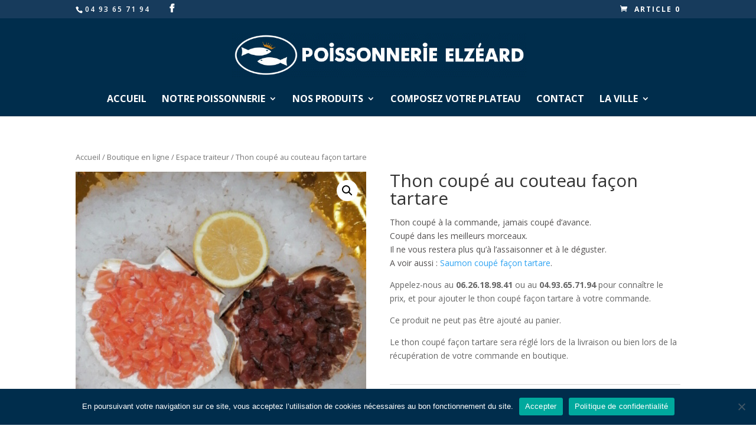

--- FILE ---
content_type: text/html; charset=UTF-8
request_url: https://poissonnerie-antibes.com/boutique-en-ligne/thon-coupe-pour-tartare
body_size: 11076
content:
<!DOCTYPE html>
<html lang="fr-FR">
<head>
	<meta charset="UTF-8" />
<meta http-equiv="X-UA-Compatible" content="IE=edge">
	<link rel="pingback" href="https://poissonnerie-antibes.com/xmlrpc.php" />

	<script type="text/javascript">
		document.documentElement.className = 'js';
	</script>

	<script>var et_site_url='https://poissonnerie-antibes.com';var et_post_id='2002';function et_core_page_resource_fallback(a,b){"undefined"===typeof b&&(b=a.sheet.cssRules&&0===a.sheet.cssRules.length);b&&(a.onerror=null,a.onload=null,a.href?a.href=et_site_url+"/?et_core_page_resource="+a.id+et_post_id:a.src&&(a.src=et_site_url+"/?et_core_page_resource="+a.id+et_post_id))}
</script>
	<!-- This site is optimized with the Yoast SEO plugin v15.9.1 - https://yoast.com/wordpress/plugins/seo/ -->
	<title>Thon coupé au couteau façon tartare | poissonnerie antibes</title>
	<meta name="description" content="Poissonnerie Elzéard à Juan-les-Pins : Notre thon est coupé à la demande. Excellent pour préparer vos tartares de thon." />
	<meta name="robots" content="index, follow, max-snippet:-1, max-image-preview:large, max-video-preview:-1" />
	<link rel="canonical" href="https://poissonnerie-antibes.com/boutique-en-ligne/thon-coupe-pour-tartare" />
	<meta property="og:locale" content="fr_FR" />
	<meta property="og:type" content="article" />
	<meta property="og:title" content="Thon coupé au couteau façon tartare | poissonnerie antibes" />
	<meta property="og:description" content="Poissonnerie Elzéard à Juan-les-Pins : Notre thon est coupé à la demande. Excellent pour préparer vos tartares de thon." />
	<meta property="og:url" content="https://poissonnerie-antibes.com/boutique-en-ligne/thon-coupe-pour-tartare" />
	<meta property="og:site_name" content="poissonnerie antibes" />
	<meta property="article:modified_time" content="2022-12-12T13:37:31+00:00" />
	<meta property="og:image" content="https://poissonnerie-antibes.com/wp-content/uploads/2020/12/saumon_et_thon_pour_tartare.jpg" />
	<meta property="og:image:width" content="334" />
	<meta property="og:image:height" content="342" />
	<meta name="twitter:card" content="summary_large_image" />
	<script type="application/ld+json" class="yoast-schema-graph">{"@context":"https://schema.org","@graph":[{"@type":"WebSite","@id":"https://poissonnerie-antibes.com/#website","url":"https://poissonnerie-antibes.com/","name":"poissonnerie antibes","description":"","potentialAction":[{"@type":"SearchAction","target":"https://poissonnerie-antibes.com/?s={search_term_string}","query-input":"required name=search_term_string"}],"inLanguage":"fr-FR"},{"@type":"ImageObject","@id":"https://poissonnerie-antibes.com/boutique-en-ligne/thon-coupe-pour-tartare#primaryimage","inLanguage":"fr-FR","url":"https://poissonnerie-antibes.com/wp-content/uploads/2020/12/saumon_et_thon_pour_tartare.jpg","width":334,"height":342,"caption":"pour pr\u00e9parer vos tartares"},{"@type":"WebPage","@id":"https://poissonnerie-antibes.com/boutique-en-ligne/thon-coupe-pour-tartare#webpage","url":"https://poissonnerie-antibes.com/boutique-en-ligne/thon-coupe-pour-tartare","name":"Thon coup\u00e9 au couteau fa\u00e7on tartare | poissonnerie antibes","isPartOf":{"@id":"https://poissonnerie-antibes.com/#website"},"primaryImageOfPage":{"@id":"https://poissonnerie-antibes.com/boutique-en-ligne/thon-coupe-pour-tartare#primaryimage"},"datePublished":"2020-12-08T17:29:53+00:00","dateModified":"2022-12-12T13:37:31+00:00","description":"Poissonnerie Elz\u00e9ard \u00e0 Juan-les-Pins : Notre thon est coup\u00e9 \u00e0 la demande. Excellent pour pr\u00e9parer vos tartares de thon.","breadcrumb":{"@id":"https://poissonnerie-antibes.com/boutique-en-ligne/thon-coupe-pour-tartare#breadcrumb"},"inLanguage":"fr-FR","potentialAction":[{"@type":"ReadAction","target":["https://poissonnerie-antibes.com/boutique-en-ligne/thon-coupe-pour-tartare"]}]},{"@type":"BreadcrumbList","@id":"https://poissonnerie-antibes.com/boutique-en-ligne/thon-coupe-pour-tartare#breadcrumb","itemListElement":[{"@type":"ListItem","position":1,"item":{"@type":"WebPage","@id":"https://poissonnerie-antibes.com/","url":"https://poissonnerie-antibes.com/","name":"Accueil"}},{"@type":"ListItem","position":2,"item":{"@type":"WebPage","@id":"https://poissonnerie-antibes.com/boutique-en-ligne","url":"https://poissonnerie-antibes.com/boutique-en-ligne","name":"Boutique en ligne"}},{"@type":"ListItem","position":3,"item":{"@type":"WebPage","@id":"https://poissonnerie-antibes.com/boutique-en-ligne/thon-coupe-pour-tartare","url":"https://poissonnerie-antibes.com/boutique-en-ligne/thon-coupe-pour-tartare","name":"Thon coup\u00e9 au couteau fa\u00e7on tartare"}}]}]}</script>
	<!-- / Yoast SEO plugin. -->


<link rel='dns-prefetch' href='//fonts.googleapis.com' />
<link rel='dns-prefetch' href='//s.w.org' />
<link rel="alternate" type="application/rss+xml" title="poissonnerie antibes &raquo; Flux" href="https://poissonnerie-antibes.com/feed" />
<link rel="alternate" type="application/rss+xml" title="poissonnerie antibes &raquo; Flux des commentaires" href="https://poissonnerie-antibes.com/comments/feed" />
		<script type="text/javascript">
			window._wpemojiSettings = {"baseUrl":"https:\/\/s.w.org\/images\/core\/emoji\/13.0.0\/72x72\/","ext":".png","svgUrl":"https:\/\/s.w.org\/images\/core\/emoji\/13.0.0\/svg\/","svgExt":".svg","source":{"concatemoji":"https:\/\/poissonnerie-antibes.com\/wp-includes\/js\/wp-emoji-release.min.js?ver=5.5.17"}};
			!function(e,a,t){var n,r,o,i=a.createElement("canvas"),p=i.getContext&&i.getContext("2d");function s(e,t){var a=String.fromCharCode;p.clearRect(0,0,i.width,i.height),p.fillText(a.apply(this,e),0,0);e=i.toDataURL();return p.clearRect(0,0,i.width,i.height),p.fillText(a.apply(this,t),0,0),e===i.toDataURL()}function c(e){var t=a.createElement("script");t.src=e,t.defer=t.type="text/javascript",a.getElementsByTagName("head")[0].appendChild(t)}for(o=Array("flag","emoji"),t.supports={everything:!0,everythingExceptFlag:!0},r=0;r<o.length;r++)t.supports[o[r]]=function(e){if(!p||!p.fillText)return!1;switch(p.textBaseline="top",p.font="600 32px Arial",e){case"flag":return s([127987,65039,8205,9895,65039],[127987,65039,8203,9895,65039])?!1:!s([55356,56826,55356,56819],[55356,56826,8203,55356,56819])&&!s([55356,57332,56128,56423,56128,56418,56128,56421,56128,56430,56128,56423,56128,56447],[55356,57332,8203,56128,56423,8203,56128,56418,8203,56128,56421,8203,56128,56430,8203,56128,56423,8203,56128,56447]);case"emoji":return!s([55357,56424,8205,55356,57212],[55357,56424,8203,55356,57212])}return!1}(o[r]),t.supports.everything=t.supports.everything&&t.supports[o[r]],"flag"!==o[r]&&(t.supports.everythingExceptFlag=t.supports.everythingExceptFlag&&t.supports[o[r]]);t.supports.everythingExceptFlag=t.supports.everythingExceptFlag&&!t.supports.flag,t.DOMReady=!1,t.readyCallback=function(){t.DOMReady=!0},t.supports.everything||(n=function(){t.readyCallback()},a.addEventListener?(a.addEventListener("DOMContentLoaded",n,!1),e.addEventListener("load",n,!1)):(e.attachEvent("onload",n),a.attachEvent("onreadystatechange",function(){"complete"===a.readyState&&t.readyCallback()})),(n=t.source||{}).concatemoji?c(n.concatemoji):n.wpemoji&&n.twemoji&&(c(n.twemoji),c(n.wpemoji)))}(window,document,window._wpemojiSettings);
		</script>
		<meta content="Divi Child v.4.6.3" name="generator"/><style type="text/css">
img.wp-smiley,
img.emoji {
	display: inline !important;
	border: none !important;
	box-shadow: none !important;
	height: 1em !important;
	width: 1em !important;
	margin: 0 .07em !important;
	vertical-align: -0.1em !important;
	background: none !important;
	padding: 0 !important;
}
</style>
	<link rel='stylesheet' id='wp-block-library-css'  href='https://poissonnerie-antibes.com/wp-includes/css/dist/block-library/style.min.css?ver=5.5.17' type='text/css' media='all' />
<link rel='stylesheet' id='wc-block-vendors-style-css'  href='https://poissonnerie-antibes.com/wp-content/plugins/woocommerce/packages/woocommerce-blocks/build/vendors-style.css?ver=5.3.3' type='text/css' media='all' />
<link rel='stylesheet' id='wc-block-style-css'  href='https://poissonnerie-antibes.com/wp-content/plugins/woocommerce/packages/woocommerce-blocks/build/style.css?ver=5.3.3' type='text/css' media='all' />
<link rel='stylesheet' id='cookie-notice-front-css'  href='https://poissonnerie-antibes.com/wp-content/plugins/cookie-notice/css/front.min.css?ver=2.5.11' type='text/css' media='all' />
<link rel='stylesheet' id='photoswipe-css'  href='https://poissonnerie-antibes.com/wp-content/plugins/woocommerce/assets/css/photoswipe/photoswipe.min.css?ver=5.5.4' type='text/css' media='all' />
<link rel='stylesheet' id='photoswipe-default-skin-css'  href='https://poissonnerie-antibes.com/wp-content/plugins/woocommerce/assets/css/photoswipe/default-skin/default-skin.min.css?ver=5.5.4' type='text/css' media='all' />
<link rel='stylesheet' id='woocommerce-layout-css'  href='https://poissonnerie-antibes.com/wp-content/plugins/woocommerce/assets/css/woocommerce-layout.css?ver=5.5.4' type='text/css' media='all' />
<link rel='stylesheet' id='woocommerce-smallscreen-css'  href='https://poissonnerie-antibes.com/wp-content/plugins/woocommerce/assets/css/woocommerce-smallscreen.css?ver=5.5.4' type='text/css' media='only screen and (max-width: 768px)' />
<link rel='stylesheet' id='woocommerce-general-css'  href='https://poissonnerie-antibes.com/wp-content/plugins/woocommerce/assets/css/woocommerce.css?ver=5.5.4' type='text/css' media='all' />
<style id='woocommerce-inline-inline-css' type='text/css'>
.woocommerce form .form-row .required { visibility: visible; }
</style>
<link rel='stylesheet' id='parent-style-css'  href='https://poissonnerie-antibes.com/wp-content/themes/Divi/style.css?ver=5.5.17' type='text/css' media='all' />
<link rel='stylesheet' id='divi-fonts-css'  href='https://fonts.googleapis.com/css?family=Open+Sans:300italic,400italic,600italic,700italic,800italic,400,300,600,700,800&#038;subset=latin,latin-ext&#038;display=swap' type='text/css' media='all' />
<link rel='stylesheet' id='divi-style-css'  href='https://poissonnerie-antibes.com/wp-content/themes/divi-child/style.css?ver=4.6.6' type='text/css' media='all' />
<link rel='stylesheet' id='dashicons-css'  href='https://poissonnerie-antibes.com/wp-includes/css/dashicons.min.css?ver=5.5.17' type='text/css' media='all' />
<script type='text/javascript' src='https://poissonnerie-antibes.com/wp-includes/js/jquery/jquery.js?ver=1.12.4-wp' id='jquery-core-js'></script>
<script type='text/javascript' src='https://poissonnerie-antibes.com/wp-content/themes/Divi/core/admin/js/es6-promise.auto.min.js?ver=5.5.17' id='es6-promise-js'></script>
<script type='text/javascript' id='et-core-api-spam-recaptcha-js-extra'>
/* <![CDATA[ */
var et_core_api_spam_recaptcha = {"site_key":"","page_action":{"action":"thon_coupe_pour_tartare"}};
/* ]]> */
</script>
<script type='text/javascript' src='https://poissonnerie-antibes.com/wp-content/themes/Divi/core/admin/js/recaptcha.js?ver=5.5.17' id='et-core-api-spam-recaptcha-js'></script>
<link rel="https://api.w.org/" href="https://poissonnerie-antibes.com/wp-json/" /><link rel="alternate" type="application/json" href="https://poissonnerie-antibes.com/wp-json/wp/v2/product/2002" /><link rel="EditURI" type="application/rsd+xml" title="RSD" href="https://poissonnerie-antibes.com/xmlrpc.php?rsd" />
<link rel="wlwmanifest" type="application/wlwmanifest+xml" href="https://poissonnerie-antibes.com/wp-includes/wlwmanifest.xml" /> 
<meta name="generator" content="WordPress 5.5.17" />
<meta name="generator" content="WooCommerce 5.5.4" />
<link rel='shortlink' href='https://poissonnerie-antibes.com/?p=2002' />
<link rel="alternate" type="application/json+oembed" href="https://poissonnerie-antibes.com/wp-json/oembed/1.0/embed?url=https%3A%2F%2Fpoissonnerie-antibes.com%2Fboutique-en-ligne%2Fthon-coupe-pour-tartare" />
<link rel="alternate" type="text/xml+oembed" href="https://poissonnerie-antibes.com/wp-json/oembed/1.0/embed?url=https%3A%2F%2Fpoissonnerie-antibes.com%2Fboutique-en-ligne%2Fthon-coupe-pour-tartare&#038;format=xml" />
<meta name="viewport" content="width=device-width, initial-scale=1.0, maximum-scale=1.0, user-scalable=0" />	<noscript><style>.woocommerce-product-gallery{ opacity: 1 !important; }</style></noscript>
	<link rel="icon" href="https://poissonnerie-antibes.com/wp-content/uploads/2020/11/poissonnerie_elzeard_antibes.gif" sizes="32x32" />
<link rel="icon" href="https://poissonnerie-antibes.com/wp-content/uploads/2020/11/poissonnerie_elzeard_antibes.gif" sizes="192x192" />
<link rel="apple-touch-icon" href="https://poissonnerie-antibes.com/wp-content/uploads/2020/11/poissonnerie_elzeard_antibes.gif" />
<meta name="msapplication-TileImage" content="https://poissonnerie-antibes.com/wp-content/uploads/2020/11/poissonnerie_elzeard_antibes.gif" />
<link rel="stylesheet" id="et-divi-customizer-global-cached-inline-styles" href="https://poissonnerie-antibes.com/wp-content/et-cache/global/et-divi-customizer-global-17666688880062.min.css" onerror="et_core_page_resource_fallback(this, true)" onload="et_core_page_resource_fallback(this)" /></head>
<body data-rsssl=1 class="product-template-default single single-product postid-2002 wp-custom-logo theme-Divi cookies-not-set woocommerce woocommerce-page woocommerce-no-js et_pb_button_helper_class et_fixed_nav et_show_nav et_secondary_nav_enabled et_secondary_nav_two_panels et_primary_nav_dropdown_animation_fade et_secondary_nav_dropdown_animation_fade et_header_style_centered et_pb_footer_columns4 et_cover_background et_pb_gutter osx et_pb_gutters3 et_no_sidebar et_divi_theme et-db et_minified_js et_minified_css">
	<div id="page-container">

					<div id="top-header">
			<div class="container clearfix">

			
				<div id="et-info">
									<span id="et-info-phone">04 93 65 71 94</span>
				
				
				<ul class="et-social-icons">

	<li class="et-social-icon et-social-facebook">
		<a href="https://fr-fr.facebook.com/poissonnerieelzeard/" class="icon">
			<span>Facebook</span>
		</a>
	</li>

</ul>				</div> <!-- #et-info -->

			
				<div id="et-secondary-menu">
				<div class="et_duplicate_social_icons">
								<ul class="et-social-icons">

	<li class="et-social-icon et-social-facebook">
		<a href="https://fr-fr.facebook.com/poissonnerieelzeard/" class="icon">
			<span>Facebook</span>
		</a>
	</li>

</ul>
							</div><a href="https://poissonnerie-antibes.com/panier" class="et-cart-info">
				<span>Article 0</span>
			</a>				</div> <!-- #et-secondary-menu -->

			</div> <!-- .container -->
		</div> <!-- #top-header -->
		
	
			<header id="main-header" data-height-onload="125">
			<div class="container clearfix et_menu_container">
							<div class="logo_container">
					<span class="logo_helper"></span>
					<a href="https://poissonnerie-antibes.com/">
						<img src="https://poissonnerie-antibes.com/wp-content/uploads/2020/11/poissonnerie_elzeard.gif" alt="poissonnerie antibes" id="logo" data-height-percentage="60" />
					</a>
				</div>
							<div id="et-top-navigation" data-height="125" data-fixed-height="30">
											<nav id="top-menu-nav">
						<ul id="top-menu" class="nav"><li id="menu-item-2429" class="menu-item menu-item-type-post_type menu-item-object-page menu-item-home menu-item-2429"><a href="https://poissonnerie-antibes.com/">Accueil</a></li>
<li id="menu-item-2806" class="menu-item menu-item-type-post_type menu-item-object-post menu-item-has-children menu-item-2806"><a href="https://poissonnerie-antibes.com/poissonnerie-elzeard-antibes">Notre poissonnerie</a>
<ul class="sub-menu">
	<li id="menu-item-2430" class="menu-item menu-item-type-post_type menu-item-object-post menu-item-2430"><a href="https://poissonnerie-antibes.com/poissonnerie-juan-les-pins">Présentation</a></li>
	<li id="menu-item-2431" class="menu-item menu-item-type-post_type menu-item-object-post menu-item-2431"><a href="https://poissonnerie-antibes.com/poissonnerie-elzeard">Nos plus</a></li>
	<li id="menu-item-2432" class="menu-item menu-item-type-post_type menu-item-object-post menu-item-2432"><a href="https://poissonnerie-antibes.com/poissonnier-juan-les-pins">Nos services</a></li>
	<li id="menu-item-2697" class="menu-item menu-item-type-post_type menu-item-object-post menu-item-2697"><a href="https://poissonnerie-antibes.com/recettes-de-poisson">Nos recettes</a></li>
</ul>
</li>
<li id="menu-item-110" class="menu-item menu-item-type-custom menu-item-object-custom menu-item-has-children menu-item-110"><a href="/url">Nos produits</a>
<ul class="sub-menu">
	<li id="menu-item-2434" class="menu-item menu-item-type-post_type menu-item-object-post menu-item-2434"><a href="https://poissonnerie-antibes.com/fruits-de-mer-juan-les-pins">Fruits de mer</a></li>
	<li id="menu-item-2435" class="menu-item menu-item-type-post_type menu-item-object-post menu-item-2435"><a href="https://poissonnerie-antibes.com/plateaux-fruits-de-mer-juan-les-pins">Plateaux fruits de mer</a></li>
	<li id="menu-item-2436" class="menu-item menu-item-type-post_type menu-item-object-post menu-item-2436"><a href="https://poissonnerie-antibes.com/poissons-juan-les-pins">Poissons</a></li>
</ul>
</li>
<li id="menu-item-2437" class="menu-item menu-item-type-post_type menu-item-object-page current_page_parent menu-item-2437"><a href="https://poissonnerie-antibes.com/boutique-en-ligne">Composez votre plateau</a></li>
<li id="menu-item-2438" class="menu-item menu-item-type-post_type menu-item-object-page menu-item-2438"><a href="https://poissonnerie-antibes.com/poissonnerie-elzeard-juan-les-pins">Contact</a></li>
<li id="menu-item-2723" class="menu-item menu-item-type-custom menu-item-object-custom menu-item-has-children menu-item-2723"><a href="#">La ville</a>
<ul class="sub-menu">
	<li id="menu-item-2724" class="menu-item menu-item-type-post_type menu-item-object-post menu-item-2724"><a href="https://poissonnerie-antibes.com/antibes-juan-les-pins">Antibes Juan-les-Pins</a></li>
	<li id="menu-item-2725" class="menu-item menu-item-type-post_type menu-item-object-post menu-item-2725"><a href="https://poissonnerie-antibes.com/ports-antibes-juan-les-pins">Ports Antibes Juan-les-Pins</a></li>
	<li id="menu-item-2726" class="menu-item menu-item-type-post_type menu-item-object-post menu-item-2726"><a href="https://poissonnerie-antibes.com/meteo-juan-les-pins">Météo Juan-les-Pins</a></li>
	<li id="menu-item-2727" class="menu-item menu-item-type-post_type menu-item-object-post menu-item-2727"><a href="https://poissonnerie-antibes.com/allo-seniors-antibes-juan-les-pins">Allo Seniors</a></li>
</ul>
</li>
</ul>						</nav>
					
					
					
					
					<div id="et_mobile_nav_menu">
				<div class="mobile_nav closed">
					<span class="select_page">Sélectionner une page</span>
					<span class="mobile_menu_bar mobile_menu_bar_toggle"></span>
				</div>
			</div>				</div> <!-- #et-top-navigation -->
			</div> <!-- .container -->
			<div class="et_search_outer">
				<div class="container et_search_form_container">
					<form role="search" method="get" class="et-search-form" action="https://poissonnerie-antibes.com/">
					<input type="search" class="et-search-field" placeholder="Rechercher &hellip;" value="" name="s" title="Rechercher:" />					</form>
					<span class="et_close_search_field"></span>
				</div>
			</div>
		</header> <!-- #main-header -->
			<div id="et-main-area">
	
	
		<div id="main-content">
			<div class="container">
				<div id="content-area" class="clearfix">
					<div id="left-area"><nav class="woocommerce-breadcrumb"><a href="https://poissonnerie-antibes.com">Accueil</a>&nbsp;&#47;&nbsp;<a href="https://poissonnerie-antibes.com/boutique-en-ligne">Boutique en ligne</a>&nbsp;&#47;&nbsp;<a href="https://poissonnerie-antibes.com/produit/espace-traiteur">Espace traiteur</a>&nbsp;&#47;&nbsp;Thon coupé au couteau façon tartare</nav>
					
			<div class="woocommerce-notices-wrapper"></div><div id="product-2002" class="product type-product post-2002 status-publish first instock product_cat-espace-traiteur has-post-thumbnail taxable shipping-taxable product-type-simple">

	<div class="clearfix"><div class="woocommerce-product-gallery woocommerce-product-gallery--with-images woocommerce-product-gallery--columns-4 images" data-columns="4" style="opacity: 0; transition: opacity .25s ease-in-out;">
	<figure class="woocommerce-product-gallery__wrapper">
		<div data-thumb="https://poissonnerie-antibes.com/wp-content/uploads/2020/12/saumon_et_thon_pour_tartare-100x100.jpg" data-thumb-alt="pour préparer vos tartares" class="woocommerce-product-gallery__image"><a href="https://poissonnerie-antibes.com/wp-content/uploads/2020/12/saumon_et_thon_pour_tartare.jpg"><img width="334" height="342" src="https://poissonnerie-antibes.com/wp-content/uploads/2020/12/saumon_et_thon_pour_tartare.jpg" class="wp-post-image" alt="pour préparer vos tartares" loading="lazy" title="saumon et thon pour tartare" data-caption="" data-src="https://poissonnerie-antibes.com/wp-content/uploads/2020/12/saumon_et_thon_pour_tartare.jpg" data-large_image="https://poissonnerie-antibes.com/wp-content/uploads/2020/12/saumon_et_thon_pour_tartare.jpg" data-large_image_width="334" data-large_image_height="342" srcset="https://poissonnerie-antibes.com/wp-content/uploads/2020/12/saumon_et_thon_pour_tartare.jpg 334w, https://poissonnerie-antibes.com/wp-content/uploads/2020/12/saumon_et_thon_pour_tartare-293x300.jpg 293w" sizes="(max-width: 334px) 100vw, 334px" /></a></div>	</figure>
</div>

	<div class="summary entry-summary">
		<h1 class="product_title entry-title">Thon coupé au couteau façon tartare</h1><p class="price"></p>
<div class="woocommerce-product-details__short-description">
	<p><span style="color: #545151;">Thon coupé à la commande, jamais coupé d&rsquo;avance.</span><br />
<span style="color: #545151;">Coupé dans les meilleurs morceaux.</span><br />
<span style="color: #545151;">Il ne vous restera plus qu&rsquo;à l&rsquo;assaisonner et à le déguster.</span><br />
<span style="color: #545151;">A voir aussi : <a href="http://s597727213.onlinehome.fr/boutique-en-ligne/saumon-coupe-pour-tartare">Saumon coupé façon tartare</a>.</span></p>
<p>Appelez-nous au <strong>06.26.18.98.41</strong> ou au <strong>04.93.65.71.94</strong> pour connaître le prix, et pour ajouter le thon coupé façon tartare à votre commande.</p>
<p>Ce produit ne peut pas être ajouté au panier.</p>
<p>Le thon coupé façon tartare sera réglé lors de la livraison ou bien lors de la récupération de votre commande en boutique.</p>
<p>&nbsp;</p>
</div>
<div class="product_meta">

	
	
	<span class="posted_in">Catégorie : <a href="https://poissonnerie-antibes.com/produit/espace-traiteur" rel="tag">Espace traiteur</a></span>
	
	
</div>
	</div>

	</div><!-- #end wrapper -->
	<div class="woocommerce-tabs wc-tabs-wrapper">
		<ul class="tabs wc-tabs" role="tablist">
							<li class="livraison_tab" id="tab-title-livraison" role="tab" aria-controls="tab-livraison">
					<a href="#tab-livraison">
						Livraison					</a>
				</li>
							<li class="retrait-en-boutique_tab" id="tab-title-retrait-en-boutique" role="tab" aria-controls="tab-retrait-en-boutique">
					<a href="#tab-retrait-en-boutique">
						Retrait en boutique					</a>
				</li>
							<li class="disponibilite_tab" id="tab-title-disponibilite" role="tab" aria-controls="tab-disponibilite">
					<a href="#tab-disponibilite">
						Disponibilité					</a>
				</li>
							<li class="une-question_tab" id="tab-title-une-question" role="tab" aria-controls="tab-une-question">
					<a href="#tab-une-question">
						Une question ?					</a>
				</li>
					</ul>
					<div class="woocommerce-Tabs-panel woocommerce-Tabs-panel--livraison panel entry-content wc-tab" id="tab-livraison" role="tabpanel" aria-labelledby="tab-title-livraison">
				<h2 class="yikes-custom-woo-tab-title yikes-custom-woo-tab-title-livraison">Livraison</h2><p><span style="font-size: 12pt; color: #545151;">Livraison dans la journée pour toute commande passée avant 11h.</span></p>
<p><span style="font-size: 12pt; color: #545151;">Appelez-nous au <strong>06.26.18.98.41</strong> ou au <strong>04.93.65.71.94</strong> pour déterminer le jour de livraison souhaité, ainsi qu&rsquo;un créneau horaire.</span></p>
<p><span style="font-size: 12pt; color: #545151;">Livraison possible et gratuite à partir de 50€ d&rsquo;achat.</span></p>
<p><span style="font-size: 12pt; color: #545151;">Secteur de livraison : Antibes &#8211; Juan les pins &#8211; Golfe Juan.</span></p>			</div>
					<div class="woocommerce-Tabs-panel woocommerce-Tabs-panel--retrait-en-boutique panel entry-content wc-tab" id="tab-retrait-en-boutique" role="tabpanel" aria-labelledby="tab-title-retrait-en-boutique">
				<h2 class="yikes-custom-woo-tab-title yikes-custom-woo-tab-title-retrait-en-boutique">Retrait en boutique</h2><p><span style="font-size: 12pt; color: #545151;">Possibilité de venir récupérer votre commande dans notre boutique.</span></p>
<p><span style="font-size: 12pt; color: #545151;">Pour cela, merci de nous contacter au <strong>06.26.18.98.41</strong> ou au <strong>04.93.65.71.94</strong> pour planifier votre passage.</span></p>			</div>
					<div class="woocommerce-Tabs-panel woocommerce-Tabs-panel--disponibilite panel entry-content wc-tab" id="tab-disponibilite" role="tabpanel" aria-labelledby="tab-title-disponibilite">
				<h2 class="yikes-custom-woo-tab-title yikes-custom-woo-tab-title-disponibilite">Disponibilité</h2><p><span style="font-size: 12pt; color: #545151;">Certains produits sont susceptibles de ne pas être disponibles en raison de leur saisonnalité ou bien suite à un manque d’arrivage du produit.</span></p>
<p><span style="font-size: 12pt; color: #545151;">Dans ce cas, nous vous en tiendrons informé dès la réception de votre commande.</span></p>			</div>
					<div class="woocommerce-Tabs-panel woocommerce-Tabs-panel--une-question panel entry-content wc-tab" id="tab-une-question" role="tabpanel" aria-labelledby="tab-title-une-question">
				<h2 class="yikes-custom-woo-tab-title yikes-custom-woo-tab-title-une-question">Une question ?</h2><p><span style="font-size: 12pt; color: #545151;">Pour répondre à toutes vos questions, nous vous invitons à nous appeler directement au <strong>06.26.18.98.41</strong> ou au <strong>04.93.65.71.94.</strong></span></p>
<p><span style="font-size: 12pt; color: #545151;">Nous serons ravis de vous aider. 🙂</span></p>			</div>
		
			</div>

</div>


		
	</div> <!-- #left-area -->
				</div> <!-- #content-area -->
			</div> <!-- .container -->
		</div> <!-- #main-content -->
	

	<span class="et_pb_scroll_top et-pb-icon"></span>


			<footer id="main-footer">
				
<div class="container">
    <div id="footer-widgets" class="clearfix">
		<div class="footer-widget"><div id="text-2" class="fwidget et_pb_widget widget_text"><p class="widget-title"><strong>NOS COORDONNEES</strong></p>			<div class="textwidget"><p>Poissonnerie Elzéard<br />
9 ave Amiral Courbet<br />
06160 Antibes Juan-les-pins<br />
Tél : 04.93.65.71.94 / 06.26.18.98.41</p>
</div>
		</div> <!-- end .fwidget --></div> <!-- end .footer-widget --><div class="footer-widget"><div id="text-3" class="fwidget et_pb_widget widget_text"><p class="widget-title"><strong>NOS HORAIRES</strong></p>			<div class="textwidget"><p>Du mardi au samedi<br />
de 8h à 13h et de 17h à 19h (en saison)</p>
<p>Le lundi et le dimanche<br />
de 8h à 13h</p>
</div>
		</div> <!-- end .fwidget --></div> <!-- end .footer-widget --><div class="footer-widget"><div id="text-4" class="fwidget et_pb_widget widget_text"><p class="widget-title"><strong>SUIVEZ-NOUS</strong></p>			<div class="textwidget"><p><a href="https://fr-fr.facebook.com/poissonnerieelzeard/" target="_blank" rel="noopener noreferrer">facebook</a></p>
</div>
		</div> <!-- end .fwidget --></div> <!-- end .footer-widget --><div class="footer-widget"><div id="text-5" class="fwidget et_pb_widget widget_text"><p class="widget-title"><strong>EN SAVOIR PLUS</strong></p>			<div class="textwidget"><p><a href="https://poissonnerie-antibes.com/plan-site-poissonnerie-elzeard" rel="noopener">plan du site</a><br />
<a href="https://poissonnerie-antibes.com/politique-de-confidentialite" rel="noopener">politique de confidentialité</a><br />
<a href="https://poissonnerie-antibes.com/conditions-generales-de-vente" rel="noopener">conditions générales de vente</a><br />
<a href="https://poissonnerie-antibes.com/mentions-legales" rel="noopener">mentions légales</a></p>
</div>
		</div> <!-- end .fwidget --></div> <!-- end .footer-widget -->    </div> <!-- #footer-widgets -->
</div>    <!-- .container -->

		
				<div id="footer-bottom">
					<div class="container clearfix">
				<div id="footer-info">Copyright @ POISSONNERIE ELZEARD </div>					</div>	<!-- .container -->
				</div>
			</footer> <!-- #main-footer -->
		</div> <!-- #et-main-area -->


	</div> <!-- #page-container -->

	<script type="application/ld+json">{"@context":"https:\/\/schema.org\/","@type":"BreadcrumbList","itemListElement":[{"@type":"ListItem","position":1,"item":{"name":"Accueil","@id":"https:\/\/poissonnerie-antibes.com"}},{"@type":"ListItem","position":2,"item":{"name":"Boutique en ligne","@id":"https:\/\/poissonnerie-antibes.com\/boutique-en-ligne"}},{"@type":"ListItem","position":3,"item":{"name":"Espace traiteur","@id":"https:\/\/poissonnerie-antibes.com\/produit\/espace-traiteur"}},{"@type":"ListItem","position":4,"item":{"name":"Thon coup\u00e9 au couteau fa\u00e7on tartare","@id":"https:\/\/poissonnerie-antibes.com\/boutique-en-ligne\/thon-coupe-pour-tartare"}}]}</script>
<div class="pswp" tabindex="-1" role="dialog" aria-hidden="true">
	<div class="pswp__bg"></div>
	<div class="pswp__scroll-wrap">
		<div class="pswp__container">
			<div class="pswp__item"></div>
			<div class="pswp__item"></div>
			<div class="pswp__item"></div>
		</div>
		<div class="pswp__ui pswp__ui--hidden">
			<div class="pswp__top-bar">
				<div class="pswp__counter"></div>
				<button class="pswp__button pswp__button--close" aria-label="Fermer (Echap)"></button>
				<button class="pswp__button pswp__button--share" aria-label="Partagez"></button>
				<button class="pswp__button pswp__button--fs" aria-label="Basculer en plein écran"></button>
				<button class="pswp__button pswp__button--zoom" aria-label="Zoomer/Dézoomer"></button>
				<div class="pswp__preloader">
					<div class="pswp__preloader__icn">
						<div class="pswp__preloader__cut">
							<div class="pswp__preloader__donut"></div>
						</div>
					</div>
				</div>
			</div>
			<div class="pswp__share-modal pswp__share-modal--hidden pswp__single-tap">
				<div class="pswp__share-tooltip"></div>
			</div>
			<button class="pswp__button pswp__button--arrow--left" aria-label="Précédent (flèche  gauche)"></button>
			<button class="pswp__button pswp__button--arrow--right" aria-label="Suivant (flèche droite)"></button>
			<div class="pswp__caption">
				<div class="pswp__caption__center"></div>
			</div>
		</div>
	</div>
</div>
	<script type="text/javascript">
		(function () {
			var c = document.body.className;
			c = c.replace(/woocommerce-no-js/, 'woocommerce-js');
			document.body.className = c;
		})();
	</script>
	<script type='text/javascript' id='cookie-notice-front-js-before'>
var cnArgs = {"ajaxUrl":"https:\/\/poissonnerie-antibes.com\/wp-admin\/admin-ajax.php","nonce":"d9d4e61218","hideEffect":"fade","position":"bottom","onScroll":true,"onScrollOffset":100,"onClick":true,"cookieName":"cookie_notice_accepted","cookieTime":31536000,"cookieTimeRejected":31536000,"globalCookie":false,"redirection":false,"cache":false,"revokeCookies":false,"revokeCookiesOpt":"automatic"};
</script>
<script type='text/javascript' src='https://poissonnerie-antibes.com/wp-content/plugins/cookie-notice/js/front.min.js?ver=2.5.11' id='cookie-notice-front-js'></script>
<script type='text/javascript' src='https://poissonnerie-antibes.com/wp-content/plugins/woocommerce/assets/js/jquery-blockui/jquery.blockUI.min.js?ver=2.70' id='jquery-blockui-js'></script>
<script type='text/javascript' id='wc-add-to-cart-js-extra'>
/* <![CDATA[ */
var wc_add_to_cart_params = {"ajax_url":"\/wp-admin\/admin-ajax.php","wc_ajax_url":"\/?wc-ajax=%%endpoint%%","i18n_view_cart":"Voir le panier","cart_url":"https:\/\/poissonnerie-antibes.com\/panier","is_cart":"","cart_redirect_after_add":"yes"};
/* ]]> */
</script>
<script type='text/javascript' src='https://poissonnerie-antibes.com/wp-content/plugins/woocommerce/assets/js/frontend/add-to-cart.min.js?ver=5.5.4' id='wc-add-to-cart-js'></script>
<script type='text/javascript' src='https://poissonnerie-antibes.com/wp-content/plugins/woocommerce/assets/js/zoom/jquery.zoom.min.js?ver=1.7.21' id='zoom-js'></script>
<script type='text/javascript' src='https://poissonnerie-antibes.com/wp-content/plugins/woocommerce/assets/js/flexslider/jquery.flexslider.min.js?ver=2.7.2' id='flexslider-js'></script>
<script type='text/javascript' src='https://poissonnerie-antibes.com/wp-content/plugins/woocommerce/assets/js/photoswipe/photoswipe.min.js?ver=4.1.1' id='photoswipe-js'></script>
<script type='text/javascript' src='https://poissonnerie-antibes.com/wp-content/plugins/woocommerce/assets/js/photoswipe/photoswipe-ui-default.min.js?ver=4.1.1' id='photoswipe-ui-default-js'></script>
<script type='text/javascript' id='wc-single-product-js-extra'>
/* <![CDATA[ */
var wc_single_product_params = {"i18n_required_rating_text":"Veuillez s\u00e9lectionner une note","review_rating_required":"yes","flexslider":{"rtl":false,"animation":"slide","smoothHeight":true,"directionNav":false,"controlNav":"thumbnails","slideshow":false,"animationSpeed":500,"animationLoop":false,"allowOneSlide":false},"zoom_enabled":"1","zoom_options":[],"photoswipe_enabled":"1","photoswipe_options":{"shareEl":false,"closeOnScroll":false,"history":false,"hideAnimationDuration":0,"showAnimationDuration":0},"flexslider_enabled":"1"};
/* ]]> */
</script>
<script type='text/javascript' src='https://poissonnerie-antibes.com/wp-content/plugins/woocommerce/assets/js/frontend/single-product.min.js?ver=5.5.4' id='wc-single-product-js'></script>
<script type='text/javascript' src='https://poissonnerie-antibes.com/wp-content/plugins/woocommerce/assets/js/js-cookie/js.cookie.min.js?ver=2.1.4' id='js-cookie-js'></script>
<script type='text/javascript' id='woocommerce-js-extra'>
/* <![CDATA[ */
var woocommerce_params = {"ajax_url":"\/wp-admin\/admin-ajax.php","wc_ajax_url":"\/?wc-ajax=%%endpoint%%"};
/* ]]> */
</script>
<script type='text/javascript' src='https://poissonnerie-antibes.com/wp-content/plugins/woocommerce/assets/js/frontend/woocommerce.min.js?ver=5.5.4' id='woocommerce-js'></script>
<script type='text/javascript' id='wc-cart-fragments-js-extra'>
/* <![CDATA[ */
var wc_cart_fragments_params = {"ajax_url":"\/wp-admin\/admin-ajax.php","wc_ajax_url":"\/?wc-ajax=%%endpoint%%","cart_hash_key":"wc_cart_hash_927991e8ddfa0ecf920de1e3d81ea6f2","fragment_name":"wc_fragments_927991e8ddfa0ecf920de1e3d81ea6f2","request_timeout":"5000"};
/* ]]> */
</script>
<script type='text/javascript' src='https://poissonnerie-antibes.com/wp-content/plugins/woocommerce/assets/js/frontend/cart-fragments.min.js?ver=5.5.4' id='wc-cart-fragments-js'></script>
<script type='text/javascript' id='divi-custom-script-js-extra'>
/* <![CDATA[ */
var DIVI = {"item_count":"%d Item","items_count":"%d Items"};
var et_shortcodes_strings = {"previous":"Pr\u00e9c\u00e9dent","next":"Suivant"};
var et_pb_custom = {"ajaxurl":"https:\/\/poissonnerie-antibes.com\/wp-admin\/admin-ajax.php","images_uri":"https:\/\/poissonnerie-antibes.com\/wp-content\/themes\/Divi\/images","builder_images_uri":"https:\/\/poissonnerie-antibes.com\/wp-content\/themes\/Divi\/includes\/builder\/images","et_frontend_nonce":"833b18907f","subscription_failed":"Veuillez v\u00e9rifier les champs ci-dessous pour vous assurer que vous avez entr\u00e9 les informations correctes.","et_ab_log_nonce":"08b45f501c","fill_message":"S'il vous pla\u00eet, remplissez les champs suivants:","contact_error_message":"Veuillez corriger les erreurs suivantes :","invalid":"E-mail non valide","captcha":"Captcha","prev":"Pr\u00e9c\u00e9dent","previous":"Pr\u00e9c\u00e9dente","next":"Prochaine","wrong_captcha":"Vous avez entr\u00e9 le mauvais num\u00e9ro dans le captcha.","wrong_checkbox":"Checkbox","ignore_waypoints":"no","is_divi_theme_used":"1","widget_search_selector":".widget_search","ab_tests":[],"is_ab_testing_active":"","page_id":"2002","unique_test_id":"","ab_bounce_rate":"5","is_cache_plugin_active":"no","is_shortcode_tracking":"","tinymce_uri":""}; var et_builder_utils_params = {"condition":{"diviTheme":true,"extraTheme":false},"scrollLocations":["app","top"],"builderScrollLocations":{"desktop":"app","tablet":"app","phone":"app"},"onloadScrollLocation":"app","builderType":"fe"}; var et_frontend_scripts = {"builderCssContainerPrefix":"#et-boc","builderCssLayoutPrefix":"#et-boc .et-l"};
var et_pb_box_shadow_elements = [];
var et_pb_motion_elements = {"desktop":[],"tablet":[],"phone":[]};
var et_pb_sticky_elements = [];
/* ]]> */
</script>
<script type='text/javascript' src='https://poissonnerie-antibes.com/wp-content/themes/Divi/js/custom.unified.js?ver=4.6.6' id='divi-custom-script-js'></script>
<script type='text/javascript' id='et-builder-cpt-modules-wrapper-js-extra'>
/* <![CDATA[ */
var et_modules_wrapper = {"builderCssContainerPrefix":"#et-boc","builderCssLayoutPrefix":"#et-boc .et-l"};
/* ]]> */
</script>
<script type='text/javascript' src='https://poissonnerie-antibes.com/wp-content/themes/Divi/includes/builder/scripts/cpt-modules-wrapper.js?ver=4.6.6' id='et-builder-cpt-modules-wrapper-js'></script>
<script type='text/javascript' src='https://poissonnerie-antibes.com/wp-content/themes/Divi/core/admin/js/common.js?ver=4.6.6' id='et-core-common-js'></script>
<script type='text/javascript' src='https://poissonnerie-antibes.com/wp-includes/js/wp-embed.min.js?ver=5.5.17' id='wp-embed-js'></script>

		<!-- Cookie Notice plugin v2.5.11 by Hu-manity.co https://hu-manity.co/ -->
		<div id="cookie-notice" role="dialog" class="cookie-notice-hidden cookie-revoke-hidden cn-position-bottom" aria-label="Cookie Notice" style="background-color: rgba(0,45,76,1);"><div class="cookie-notice-container" style="color: #fff"><span id="cn-notice-text" class="cn-text-container">En poursuivant votre navigation sur ce site, vous acceptez l’utilisation de cookies nécessaires au bon fonctionnement du site.</span><span id="cn-notice-buttons" class="cn-buttons-container"><button id="cn-accept-cookie" data-cookie-set="accept" class="cn-set-cookie cn-button" aria-label="Accepter" style="background-color: #00a99d">Accepter</button><button data-link-url="https://poissonnerie-antibes.com/politique-de-confidentialite" data-link-target="_blank" id="cn-more-info" class="cn-more-info cn-button" aria-label="Politique de confidentialité" style="background-color: #00a99d">Politique de confidentialité</button></span><button type="button" id="cn-close-notice" data-cookie-set="accept" class="cn-close-icon" aria-label="Non"></button></div>
			
		</div>
		<!-- / Cookie Notice plugin --></body>
</html>
